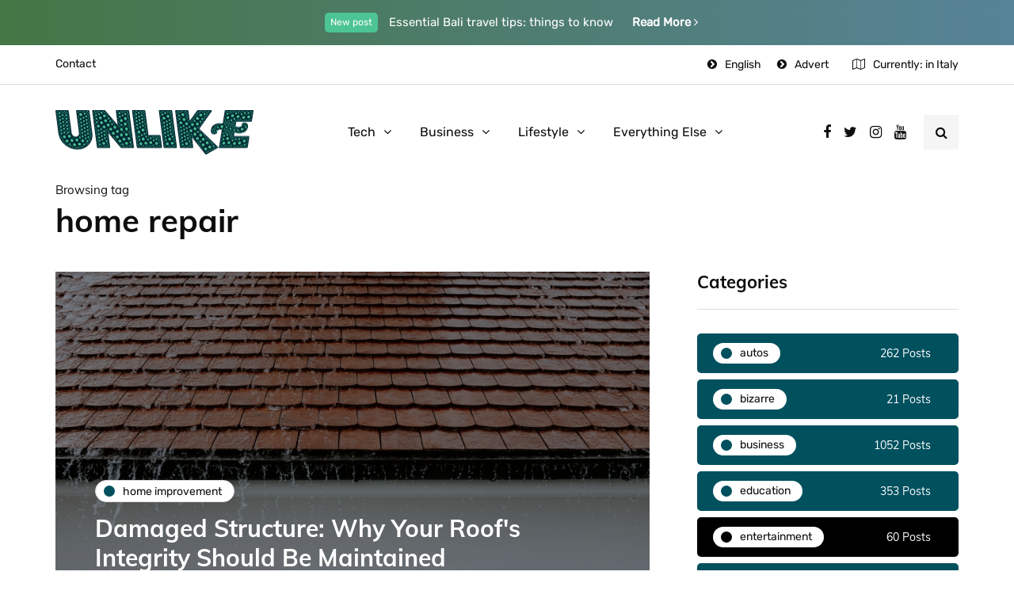

--- FILE ---
content_type: text/html; charset=UTF-8
request_url: https://unlike.net/tag/home-repair/
body_size: 13895
content:
<!DOCTYPE html>
<html lang="en-US">
<head>
<meta name="viewport" content="width=device-width, initial-scale=1.0" />
<meta charset="UTF-8" />
<link rel="profile" href="https://gmpg.org/xfn/11" />
<link rel="pingback" href="https://unlike.net/xmlrpc.php" />
<script type="text/javascript">
/* <![CDATA[ */
!function(){var e={};e.g=function(){if("object"==typeof globalThis)return globalThis;try{return this||new Function("return this")()}catch(e){if("object"==typeof window)return window}}(),function(n){let{ampUrl:t,isCustomizePreview:r,isAmpDevMode:o,noampQueryVarName:s,noampQueryVarValue:i,disabledStorageKey:a,mobileUserAgents:c,regexRegex:u}=n;if("undefined"==typeof sessionStorage)return;const d=new RegExp(u);if(!c.some((e=>{const n=e.match(d);return!(!n||!new RegExp(n[1],n[2]).test(navigator.userAgent))||navigator.userAgent.includes(e)})))return;e.g.addEventListener("DOMContentLoaded",(()=>{const e=document.getElementById("amp-mobile-version-switcher");if(!e)return;e.hidden=!1;const n=e.querySelector("a[href]");n&&n.addEventListener("click",(()=>{sessionStorage.removeItem(a)}))}));const g=o&&["paired-browsing-non-amp","paired-browsing-amp"].includes(window.name);if(sessionStorage.getItem(a)||r||g)return;const m=new URL(location.href),h=new URL(t);h.hash=m.hash,m.searchParams.has(s)&&i===m.searchParams.get(s)?sessionStorage.setItem(a,"1"):h.href!==m.href&&(window.stop(),location.replace(h.href))}({"ampUrl":"https:\/\/unlike.net\/tag\/home-repair\/amp\/","noampQueryVarName":"noamp","noampQueryVarValue":"mobile","disabledStorageKey":"amp_mobile_redirect_disabled","mobileUserAgents":["Mobile","Android","Silk\/","Kindle","BlackBerry","Opera Mini","Opera Mobi"],"regexRegex":"^\\/((?:.|\n)+)\\/([i]*)$","isCustomizePreview":false,"isAmpDevMode":false})}();
/* ]]> */
</script>
  <meta name='robots' content='noindex, follow' />
	<style>img:is([sizes="auto" i], [sizes^="auto," i]) { contain-intrinsic-size: 3000px 1500px }</style>
	
	<!-- This site is optimized with the Yoast SEO plugin v18.8 - https://yoast.com/wordpress/plugins/seo/ -->
	<title>home repair Archives - Unlike.net</title>
	<meta property="og:locale" content="en_US" />
	<meta property="og:type" content="article" />
	<meta property="og:title" content="home repair Archives - Unlike.net" />
	<meta property="og:url" content="https://unlike.net/tag/home-repair/" />
	<meta property="og:site_name" content="Unlike.net" />
	<meta name="twitter:card" content="summary_large_image" />
	<script type="application/ld+json" class="yoast-schema-graph">{"@context":"https://schema.org","@graph":[{"@type":"WebSite","@id":"https://unlike.net/#website","url":"https://unlike.net/","name":"Unlike.net","description":"How-to &amp; Tips Magazine","potentialAction":[{"@type":"SearchAction","target":{"@type":"EntryPoint","urlTemplate":"https://unlike.net/?s={search_term_string}"},"query-input":"required name=search_term_string"}],"inLanguage":"en-US"},{"@type":"CollectionPage","@id":"https://unlike.net/tag/home-repair/#webpage","url":"https://unlike.net/tag/home-repair/","name":"home repair Archives - Unlike.net","isPartOf":{"@id":"https://unlike.net/#website"},"breadcrumb":{"@id":"https://unlike.net/tag/home-repair/#breadcrumb"},"inLanguage":"en-US","potentialAction":[{"@type":"ReadAction","target":["https://unlike.net/tag/home-repair/"]}]},{"@type":"BreadcrumbList","@id":"https://unlike.net/tag/home-repair/#breadcrumb","itemListElement":[{"@type":"ListItem","position":1,"name":"Home","item":"https://unlike.net/"},{"@type":"ListItem","position":2,"name":"home repair"}]}]}</script>
	<!-- / Yoast SEO plugin. -->


<link href='https://fonts.gstatic.com' crossorigin rel='preconnect' />
<link rel="alternate" type="application/rss+xml" title="Unlike.net &raquo; Feed" href="https://unlike.net/feed/" />
<link rel="alternate" type="application/rss+xml" title="Unlike.net &raquo; Comments Feed" href="https://unlike.net/comments/feed/" />
<link rel="alternate" type="application/rss+xml" title="Unlike.net &raquo; home repair Tag Feed" href="https://unlike.net/tag/home-repair/feed/" />
<script type="text/javascript">
/* <![CDATA[ */
window._wpemojiSettings = {"baseUrl":"https:\/\/s.w.org\/images\/core\/emoji\/16.0.1\/72x72\/","ext":".png","svgUrl":"https:\/\/s.w.org\/images\/core\/emoji\/16.0.1\/svg\/","svgExt":".svg","source":{"concatemoji":"https:\/\/unlike.net\/wp-includes\/js\/wp-emoji-release.min.js?ver=6.8.3"}};
/*! This file is auto-generated */
!function(s,n){var o,i,e;function c(e){try{var t={supportTests:e,timestamp:(new Date).valueOf()};sessionStorage.setItem(o,JSON.stringify(t))}catch(e){}}function p(e,t,n){e.clearRect(0,0,e.canvas.width,e.canvas.height),e.fillText(t,0,0);var t=new Uint32Array(e.getImageData(0,0,e.canvas.width,e.canvas.height).data),a=(e.clearRect(0,0,e.canvas.width,e.canvas.height),e.fillText(n,0,0),new Uint32Array(e.getImageData(0,0,e.canvas.width,e.canvas.height).data));return t.every(function(e,t){return e===a[t]})}function u(e,t){e.clearRect(0,0,e.canvas.width,e.canvas.height),e.fillText(t,0,0);for(var n=e.getImageData(16,16,1,1),a=0;a<n.data.length;a++)if(0!==n.data[a])return!1;return!0}function f(e,t,n,a){switch(t){case"flag":return n(e,"\ud83c\udff3\ufe0f\u200d\u26a7\ufe0f","\ud83c\udff3\ufe0f\u200b\u26a7\ufe0f")?!1:!n(e,"\ud83c\udde8\ud83c\uddf6","\ud83c\udde8\u200b\ud83c\uddf6")&&!n(e,"\ud83c\udff4\udb40\udc67\udb40\udc62\udb40\udc65\udb40\udc6e\udb40\udc67\udb40\udc7f","\ud83c\udff4\u200b\udb40\udc67\u200b\udb40\udc62\u200b\udb40\udc65\u200b\udb40\udc6e\u200b\udb40\udc67\u200b\udb40\udc7f");case"emoji":return!a(e,"\ud83e\udedf")}return!1}function g(e,t,n,a){var r="undefined"!=typeof WorkerGlobalScope&&self instanceof WorkerGlobalScope?new OffscreenCanvas(300,150):s.createElement("canvas"),o=r.getContext("2d",{willReadFrequently:!0}),i=(o.textBaseline="top",o.font="600 32px Arial",{});return e.forEach(function(e){i[e]=t(o,e,n,a)}),i}function t(e){var t=s.createElement("script");t.src=e,t.defer=!0,s.head.appendChild(t)}"undefined"!=typeof Promise&&(o="wpEmojiSettingsSupports",i=["flag","emoji"],n.supports={everything:!0,everythingExceptFlag:!0},e=new Promise(function(e){s.addEventListener("DOMContentLoaded",e,{once:!0})}),new Promise(function(t){var n=function(){try{var e=JSON.parse(sessionStorage.getItem(o));if("object"==typeof e&&"number"==typeof e.timestamp&&(new Date).valueOf()<e.timestamp+604800&&"object"==typeof e.supportTests)return e.supportTests}catch(e){}return null}();if(!n){if("undefined"!=typeof Worker&&"undefined"!=typeof OffscreenCanvas&&"undefined"!=typeof URL&&URL.createObjectURL&&"undefined"!=typeof Blob)try{var e="postMessage("+g.toString()+"("+[JSON.stringify(i),f.toString(),p.toString(),u.toString()].join(",")+"));",a=new Blob([e],{type:"text/javascript"}),r=new Worker(URL.createObjectURL(a),{name:"wpTestEmojiSupports"});return void(r.onmessage=function(e){c(n=e.data),r.terminate(),t(n)})}catch(e){}c(n=g(i,f,p,u))}t(n)}).then(function(e){for(var t in e)n.supports[t]=e[t],n.supports.everything=n.supports.everything&&n.supports[t],"flag"!==t&&(n.supports.everythingExceptFlag=n.supports.everythingExceptFlag&&n.supports[t]);n.supports.everythingExceptFlag=n.supports.everythingExceptFlag&&!n.supports.flag,n.DOMReady=!1,n.readyCallback=function(){n.DOMReady=!0}}).then(function(){return e}).then(function(){var e;n.supports.everything||(n.readyCallback(),(e=n.source||{}).concatemoji?t(e.concatemoji):e.wpemoji&&e.twemoji&&(t(e.twemoji),t(e.wpemoji)))}))}((window,document),window._wpemojiSettings);
/* ]]> */
</script>
<link rel="stylesheet" href="https://unlike.net/wp-content/plugins/instagram-feed/css/sbi-styles.min.css?ver=6.9.1">
<link rel="stylesheet" href="https://unlike.net/wp-content/plugins/ajax-login-and-registration-modal-popup/assets/lrm-core-compiled.css?ver=56">
<link rel="stylesheet" href="https://unlike.net/wp-content/plugins/ajax-login-and-registration-modal-popup/skins/default/skin.css?ver=56">
<style id='wp-emoji-styles-inline-css' type='text/css'>

	img.wp-smiley, img.emoji {
		display: inline !important;
		border: none !important;
		box-shadow: none !important;
		height: 1em !important;
		width: 1em !important;
		margin: 0 0.07em !important;
		vertical-align: -0.1em !important;
		background: none !important;
		padding: 0 !important;
	}
</style>
<link rel="stylesheet" href="https://unlike.net/wp-includes/css/dist/block-library/style.min.css?ver=6.8.3">
<style id='classic-theme-styles-inline-css' type='text/css'>
/*! This file is auto-generated */
.wp-block-button__link{color:#fff;background-color:#32373c;border-radius:9999px;box-shadow:none;text-decoration:none;padding:calc(.667em + 2px) calc(1.333em + 2px);font-size:1.125em}.wp-block-file__button{background:#32373c;color:#fff;text-decoration:none}
</style>
<style id='global-styles-inline-css' type='text/css'>
:root{--wp--preset--aspect-ratio--square: 1;--wp--preset--aspect-ratio--4-3: 4/3;--wp--preset--aspect-ratio--3-4: 3/4;--wp--preset--aspect-ratio--3-2: 3/2;--wp--preset--aspect-ratio--2-3: 2/3;--wp--preset--aspect-ratio--16-9: 16/9;--wp--preset--aspect-ratio--9-16: 9/16;--wp--preset--color--black: #000000;--wp--preset--color--cyan-bluish-gray: #abb8c3;--wp--preset--color--white: #ffffff;--wp--preset--color--pale-pink: #f78da7;--wp--preset--color--vivid-red: #cf2e2e;--wp--preset--color--luminous-vivid-orange: #ff6900;--wp--preset--color--luminous-vivid-amber: #fcb900;--wp--preset--color--light-green-cyan: #7bdcb5;--wp--preset--color--vivid-green-cyan: #00d084;--wp--preset--color--pale-cyan-blue: #8ed1fc;--wp--preset--color--vivid-cyan-blue: #0693e3;--wp--preset--color--vivid-purple: #9b51e0;--wp--preset--gradient--vivid-cyan-blue-to-vivid-purple: linear-gradient(135deg,rgba(6,147,227,1) 0%,rgb(155,81,224) 100%);--wp--preset--gradient--light-green-cyan-to-vivid-green-cyan: linear-gradient(135deg,rgb(122,220,180) 0%,rgb(0,208,130) 100%);--wp--preset--gradient--luminous-vivid-amber-to-luminous-vivid-orange: linear-gradient(135deg,rgba(252,185,0,1) 0%,rgba(255,105,0,1) 100%);--wp--preset--gradient--luminous-vivid-orange-to-vivid-red: linear-gradient(135deg,rgba(255,105,0,1) 0%,rgb(207,46,46) 100%);--wp--preset--gradient--very-light-gray-to-cyan-bluish-gray: linear-gradient(135deg,rgb(238,238,238) 0%,rgb(169,184,195) 100%);--wp--preset--gradient--cool-to-warm-spectrum: linear-gradient(135deg,rgb(74,234,220) 0%,rgb(151,120,209) 20%,rgb(207,42,186) 40%,rgb(238,44,130) 60%,rgb(251,105,98) 80%,rgb(254,248,76) 100%);--wp--preset--gradient--blush-light-purple: linear-gradient(135deg,rgb(255,206,236) 0%,rgb(152,150,240) 100%);--wp--preset--gradient--blush-bordeaux: linear-gradient(135deg,rgb(254,205,165) 0%,rgb(254,45,45) 50%,rgb(107,0,62) 100%);--wp--preset--gradient--luminous-dusk: linear-gradient(135deg,rgb(255,203,112) 0%,rgb(199,81,192) 50%,rgb(65,88,208) 100%);--wp--preset--gradient--pale-ocean: linear-gradient(135deg,rgb(255,245,203) 0%,rgb(182,227,212) 50%,rgb(51,167,181) 100%);--wp--preset--gradient--electric-grass: linear-gradient(135deg,rgb(202,248,128) 0%,rgb(113,206,126) 100%);--wp--preset--gradient--midnight: linear-gradient(135deg,rgb(2,3,129) 0%,rgb(40,116,252) 100%);--wp--preset--font-size--small: 13px;--wp--preset--font-size--medium: 20px;--wp--preset--font-size--large: 36px;--wp--preset--font-size--x-large: 42px;--wp--preset--spacing--20: 0.44rem;--wp--preset--spacing--30: 0.67rem;--wp--preset--spacing--40: 1rem;--wp--preset--spacing--50: 1.5rem;--wp--preset--spacing--60: 2.25rem;--wp--preset--spacing--70: 3.38rem;--wp--preset--spacing--80: 5.06rem;--wp--preset--shadow--natural: 6px 6px 9px rgba(0, 0, 0, 0.2);--wp--preset--shadow--deep: 12px 12px 50px rgba(0, 0, 0, 0.4);--wp--preset--shadow--sharp: 6px 6px 0px rgba(0, 0, 0, 0.2);--wp--preset--shadow--outlined: 6px 6px 0px -3px rgba(255, 255, 255, 1), 6px 6px rgba(0, 0, 0, 1);--wp--preset--shadow--crisp: 6px 6px 0px rgba(0, 0, 0, 1);}:where(.is-layout-flex){gap: 0.5em;}:where(.is-layout-grid){gap: 0.5em;}body .is-layout-flex{display: flex;}.is-layout-flex{flex-wrap: wrap;align-items: center;}.is-layout-flex > :is(*, div){margin: 0;}body .is-layout-grid{display: grid;}.is-layout-grid > :is(*, div){margin: 0;}:where(.wp-block-columns.is-layout-flex){gap: 2em;}:where(.wp-block-columns.is-layout-grid){gap: 2em;}:where(.wp-block-post-template.is-layout-flex){gap: 1.25em;}:where(.wp-block-post-template.is-layout-grid){gap: 1.25em;}.has-black-color{color: var(--wp--preset--color--black) !important;}.has-cyan-bluish-gray-color{color: var(--wp--preset--color--cyan-bluish-gray) !important;}.has-white-color{color: var(--wp--preset--color--white) !important;}.has-pale-pink-color{color: var(--wp--preset--color--pale-pink) !important;}.has-vivid-red-color{color: var(--wp--preset--color--vivid-red) !important;}.has-luminous-vivid-orange-color{color: var(--wp--preset--color--luminous-vivid-orange) !important;}.has-luminous-vivid-amber-color{color: var(--wp--preset--color--luminous-vivid-amber) !important;}.has-light-green-cyan-color{color: var(--wp--preset--color--light-green-cyan) !important;}.has-vivid-green-cyan-color{color: var(--wp--preset--color--vivid-green-cyan) !important;}.has-pale-cyan-blue-color{color: var(--wp--preset--color--pale-cyan-blue) !important;}.has-vivid-cyan-blue-color{color: var(--wp--preset--color--vivid-cyan-blue) !important;}.has-vivid-purple-color{color: var(--wp--preset--color--vivid-purple) !important;}.has-black-background-color{background-color: var(--wp--preset--color--black) !important;}.has-cyan-bluish-gray-background-color{background-color: var(--wp--preset--color--cyan-bluish-gray) !important;}.has-white-background-color{background-color: var(--wp--preset--color--white) !important;}.has-pale-pink-background-color{background-color: var(--wp--preset--color--pale-pink) !important;}.has-vivid-red-background-color{background-color: var(--wp--preset--color--vivid-red) !important;}.has-luminous-vivid-orange-background-color{background-color: var(--wp--preset--color--luminous-vivid-orange) !important;}.has-luminous-vivid-amber-background-color{background-color: var(--wp--preset--color--luminous-vivid-amber) !important;}.has-light-green-cyan-background-color{background-color: var(--wp--preset--color--light-green-cyan) !important;}.has-vivid-green-cyan-background-color{background-color: var(--wp--preset--color--vivid-green-cyan) !important;}.has-pale-cyan-blue-background-color{background-color: var(--wp--preset--color--pale-cyan-blue) !important;}.has-vivid-cyan-blue-background-color{background-color: var(--wp--preset--color--vivid-cyan-blue) !important;}.has-vivid-purple-background-color{background-color: var(--wp--preset--color--vivid-purple) !important;}.has-black-border-color{border-color: var(--wp--preset--color--black) !important;}.has-cyan-bluish-gray-border-color{border-color: var(--wp--preset--color--cyan-bluish-gray) !important;}.has-white-border-color{border-color: var(--wp--preset--color--white) !important;}.has-pale-pink-border-color{border-color: var(--wp--preset--color--pale-pink) !important;}.has-vivid-red-border-color{border-color: var(--wp--preset--color--vivid-red) !important;}.has-luminous-vivid-orange-border-color{border-color: var(--wp--preset--color--luminous-vivid-orange) !important;}.has-luminous-vivid-amber-border-color{border-color: var(--wp--preset--color--luminous-vivid-amber) !important;}.has-light-green-cyan-border-color{border-color: var(--wp--preset--color--light-green-cyan) !important;}.has-vivid-green-cyan-border-color{border-color: var(--wp--preset--color--vivid-green-cyan) !important;}.has-pale-cyan-blue-border-color{border-color: var(--wp--preset--color--pale-cyan-blue) !important;}.has-vivid-cyan-blue-border-color{border-color: var(--wp--preset--color--vivid-cyan-blue) !important;}.has-vivid-purple-border-color{border-color: var(--wp--preset--color--vivid-purple) !important;}.has-vivid-cyan-blue-to-vivid-purple-gradient-background{background: var(--wp--preset--gradient--vivid-cyan-blue-to-vivid-purple) !important;}.has-light-green-cyan-to-vivid-green-cyan-gradient-background{background: var(--wp--preset--gradient--light-green-cyan-to-vivid-green-cyan) !important;}.has-luminous-vivid-amber-to-luminous-vivid-orange-gradient-background{background: var(--wp--preset--gradient--luminous-vivid-amber-to-luminous-vivid-orange) !important;}.has-luminous-vivid-orange-to-vivid-red-gradient-background{background: var(--wp--preset--gradient--luminous-vivid-orange-to-vivid-red) !important;}.has-very-light-gray-to-cyan-bluish-gray-gradient-background{background: var(--wp--preset--gradient--very-light-gray-to-cyan-bluish-gray) !important;}.has-cool-to-warm-spectrum-gradient-background{background: var(--wp--preset--gradient--cool-to-warm-spectrum) !important;}.has-blush-light-purple-gradient-background{background: var(--wp--preset--gradient--blush-light-purple) !important;}.has-blush-bordeaux-gradient-background{background: var(--wp--preset--gradient--blush-bordeaux) !important;}.has-luminous-dusk-gradient-background{background: var(--wp--preset--gradient--luminous-dusk) !important;}.has-pale-ocean-gradient-background{background: var(--wp--preset--gradient--pale-ocean) !important;}.has-electric-grass-gradient-background{background: var(--wp--preset--gradient--electric-grass) !important;}.has-midnight-gradient-background{background: var(--wp--preset--gradient--midnight) !important;}.has-small-font-size{font-size: var(--wp--preset--font-size--small) !important;}.has-medium-font-size{font-size: var(--wp--preset--font-size--medium) !important;}.has-large-font-size{font-size: var(--wp--preset--font-size--large) !important;}.has-x-large-font-size{font-size: var(--wp--preset--font-size--x-large) !important;}
:where(.wp-block-post-template.is-layout-flex){gap: 1.25em;}:where(.wp-block-post-template.is-layout-grid){gap: 1.25em;}
:where(.wp-block-columns.is-layout-flex){gap: 2em;}:where(.wp-block-columns.is-layout-grid){gap: 2em;}
:root :where(.wp-block-pullquote){font-size: 1.5em;line-height: 1.6;}
</style>
<link rel="stylesheet" href="https://unlike.net/wp-content/plugins/contact-form-7/includes/css/styles.css?ver=5.5.6">
<link rel="stylesheet" href="https://unlike.net/wp-content/plugins/responsive-lightbox/assets/swipebox/swipebox.min.css?ver=1.5.2">
<link rel="stylesheet" href="https://unlike.net/wp-content/themes/inhype/css/bootstrap.css?ver=6.8.3">
<link rel="stylesheet" href="https://unlike.net/wp-content/themes/inhype/style.css?ver=6.8.3">
<link rel="stylesheet" href="https://unlike.net/wp-content/themes/inhype-child/style.css?ver=6.8.3">
<link rel="stylesheet" href="https://unlike.net/wp-content/themes/inhype/js/owl-carousel/owl.carousel.css?ver=6.8.3">
<link rel="stylesheet" href="https://unlike.net/wp-content/themes/inhype-child/style.css?ver=1.0.2">
<link rel="stylesheet" href="https://unlike.net/wp-content/themes/inhype/responsive.css?ver=all">
<link rel="stylesheet" href="https://unlike.net/wp-content/themes/inhype/css/animations.css?ver=6.8.3">
<link rel="stylesheet" href="https://unlike.net/wp-content/themes/inhype/css/font-awesome.css?ver=6.8.3">
<link rel="stylesheet" href="https://unlike.net/wp-content/themes/inhype/js/select2/select2.css?ver=6.8.3">
<link rel="stylesheet" href="https://unlike.net/wp-content/themes/inhype/css/idangerous.swiper.css?ver=6.8.3">
<link rel="stylesheet" href="https://unlike.net/wp-content/themes/inhype/js/aos/aos.css?ver=6.8.3">
<link rel="stylesheet" href="https://unlike.net/wp-includes/css/dashicons.min.css?ver=6.8.3">
<link rel="stylesheet" href="https://unlike.net/wp-includes/js/thickbox/thickbox.css?ver=6.8.3">
<link rel="stylesheet" href="https://unlike.net/wp-content/themes/inhype/inc/modules/mega-menu/css/mega-menu.css?ver=6.8.3">
<link rel="stylesheet" href="https://unlike.net/wp-content/themes/inhype/inc/modules/mega-menu/css/mega-menu-responsive.css?ver=6.8.3">
<link rel="stylesheet" href="https://unlike.net/wp-content/plugins/wp-pagenavi/pagenavi-css.css?ver=2.70">
<link rel="stylesheet" href="https://unlike.net/wp-content/uploads/style-cache-.css?ver=1757962902.3839">
<script type="text/javascript" src="https://unlike.net/wp-includes/js/jquery/jquery.min.js?ver=3.7.1" id="jquery-core-js"></script>
<script type="text/javascript" src="https://unlike.net/wp-includes/js/jquery/jquery-migrate.min.js?ver=3.4.1" id="jquery-migrate-js"></script>
<script type="text/javascript" src="https://unlike.net/wp-content/plugins/responsive-lightbox/assets/swipebox/jquery.swipebox.min.js?ver=1.5.2" id="responsive-lightbox-swipebox-js"></script>
<script type="text/javascript" src="https://unlike.net/wp-includes/js/underscore.min.js?ver=1.13.7" id="underscore-js"></script>
<script type="text/javascript" src="https://unlike.net/wp-content/plugins/responsive-lightbox/assets/infinitescroll/infinite-scroll.pkgd.min.js?ver=4.0.1" id="responsive-lightbox-infinite-scroll-js"></script>
<script type="text/javascript" id="responsive-lightbox-js-before">
/* <![CDATA[ */
var rlArgs = {"script":"swipebox","selector":"lightbox","customEvents":"","activeGalleries":true,"animation":true,"hideCloseButtonOnMobile":false,"removeBarsOnMobile":false,"hideBars":true,"hideBarsDelay":5000,"videoMaxWidth":1080,"useSVG":true,"loopAtEnd":false,"woocommerce_gallery":false,"ajaxurl":"https:\/\/unlike.net\/wp-admin\/admin-ajax.php","nonce":"8297bddb38","preview":false,"postId":46859,"scriptExtension":false};
/* ]]> */
</script>
<script type="text/javascript" src="https://unlike.net/wp-content/plugins/responsive-lightbox/js/front.js?ver=2.5.2" id="responsive-lightbox-js"></script>
<script type="text/javascript" src="https://unlike.net/wp-content/uploads/js-cache-.js?ver=1757963068.5735" id="js-cache--js"></script>
<link rel="https://api.w.org/" href="https://unlike.net/wp-json/" /><link rel="alternate" title="JSON" type="application/json" href="https://unlike.net/wp-json/wp/v2/tags/6717" /><link rel="EditURI" type="application/rsd+xml" title="RSD" href="https://unlike.net/xmlrpc.php?rsd" />
<meta name="generator" content="WordPress 6.8.3" />
<link rel="amphtml" href="https://unlike.net/tag/home-repair/amp/"><style>#amp-mobile-version-switcher{left:0;position:absolute;width:100%;z-index:100}#amp-mobile-version-switcher>a{background-color:#444;border:0;color:#eaeaea;display:block;font-family:-apple-system,BlinkMacSystemFont,Segoe UI,Roboto,Oxygen-Sans,Ubuntu,Cantarell,Helvetica Neue,sans-serif;font-size:16px;font-weight:600;padding:15px 0;text-align:center;text-decoration:none}#amp-mobile-version-switcher>a:active,#amp-mobile-version-switcher>a:focus,#amp-mobile-version-switcher>a:hover{text-decoration:underline}</style><link rel="alternate" type="text/html" media="only screen and (max-width: 640px)" href="https://unlike.net/tag/home-repair/amp/"><link rel="alternate" type="application/rss+xml" title="RSS" href="https://unlike.net/rsslatest.xml" /><style id="kirki-inline-styles">@font-face{font-display:swap;font-family:'Barlow';font-style:normal;font-weight:700;src:url(//fonts.gstatic.com/l/font?kit=7cHqv4kjgoGqM7E3t-4c4w&skey=f60e73b1bbf362f3&v=v13) format('woff');}@font-face{font-display:swap;font-family:'Muli';font-style:normal;font-weight:400;src:url(//fonts.gstatic.com/l/font?kit=7Aulp_0qiz-aVz7u3PJLcUMYOFnOkHkz&skey=2b55aa3f2f059b75&v=v34) format('woff');}@font-face{font-display:swap;font-family:'Muli';font-style:normal;font-weight:700;src:url(//fonts.gstatic.com/l/font?kit=7Aulp_0qiz-aVz7u3PJLcUMYOFkpl3kz&skey=2b55aa3f2f059b75&v=v34) format('woff');}@font-face{font-display:swap;font-family:'Rubik';font-style:normal;font-weight:400;src:url(//fonts.gstatic.com/l/font?kit=iJWZBXyIfDnIV5PNhY1KTN7Z-Yh-B4i1Uw&skey=cee854e66788286d&v=v31) format('woff');}</style>	
	<script async src="https://pagead2.googlesyndication.com/pagead/js/adsbygoogle.js?client=ca-pub-8948410590581231"
     crossorigin="anonymous"></script>
	
</head>

<body data-rsssl=1 class="archive tag tag-home-repair tag-6717 wp-theme-inhype wp-child-theme-inhype-child blog-post-transparent-header-disable blog-slider-disable blog-enable-images-animations blog-enable-sticky-sidebar blog-home-block-title-center blog-home-block-title-style-regular blog-home-block-subtitle-style-regular">


    <div class="header-topline-wrapper">
      <div class="container">
        <div class="row">
          <div class="col-md-12">
            <div class="header-topline">
              <div class="header-topline-content">
                <sup>New post</sup> Essential Bali travel tips: things to know <a href="#">Read More <i class="fa fa-angle-right" aria-hidden="true"></i>
</a>              </div>
            </div>
          </div>
        </div>
      </div>
    </div>
  

            <div class="header-menu-bg menu_white menu_border_fullwidth header-menu-none header-menu-social-icons-right" role="navigation">
      <div class="header-menu">
        <div class="container">
          <div class="row">
            <div class="col-md-12">
                            <div class="menu-top-menu-container-toggle">
                                <i class="fa fa-bars" aria-hidden="true"></i>
                              </div>
              <div class="menu-top-menu-container"><ul id="menu-top-menu-1" class="links"><li class="menu-item menu-item-type-post_type menu-item-object-page menu-item-1414"><a href="https://unlike.net/contact/">Contact</a></li>
<li class="icon-arrow pull-right menu-item menu-item-type-custom menu-item-object-custom menu-item-1297"><a href="#advert">Advert</a></li>
<li class="icon-arrow pull-right menu-item menu-item-type-custom menu-item-object-custom menu-item-1380"><a href="#">English</a></li>
</ul></div>                  <div class="topmenu-custom-content">
      <div class="topmenu-custom-content-inner">
        <i class="fa fa-map-o"></i>Currently: in Italy      </div>
    </div>
              </div>
          </div>
        </div>
      </div>
    </div>
        

<header class="main-header clearfix header-layout-menu-in-header mainmenu-light">
<div class="blog-post-reading-progress"></div>
<div class="container">
  <div class="row">
    <div class="col-md-12">

      <div class="header-left">
            <div class="mainmenu-mobile-toggle"><i class="fa fa-bars" aria-hidden="true"></i></div>
                <div class="logo">
        <a class="logo-link" href="https://unlike.net/"><img src="https://unlike.net/wp-content/uploads/2020/06/Unlike-Logo1.png" alt="Unlike.net" class="regular-logo"><img src="https://unlike.net/wp-content/uploads/2020/06/Unlike-Logo1.png" alt="Unlike.net" class="light-logo"></a>
                </div>
        
          </div>

      <div class="header-center">
        
        <div class="mainmenu mainmenu-light mainmenu-center mainmenu-none mainmenu-regularfont mainmenu-downarrow clearfix" role="navigation">

        <div id="navbar" class="navbar navbar-default clearfix mgt-mega-menu">

          <div class="navbar-inner">
              <div class="container">

                  <div class="navbar-toggle btn" data-toggle="collapse" data-target=".collapse">
                    Menu                  </div>

                  <div class="navbar-center-wrapper">
                  <div class="navbar-collapse collapse"><ul id="menu-main-menu-2" class="nav"><li id="mgt-menu-item-2537" class="menu-item menu-item-type-taxonomy menu-item-object-category menu-item-has-children"><a href="https://unlike.net/topics/tech/">Tech</a>
<ul class="sub-menu  megamenu-column-1 level-0" >
	<li id="mgt-menu-item-14223" class="menu-item menu-item-type-taxonomy menu-item-object-category"><a href="https://unlike.net/topics/autos/">Autos</a></li></ul>
</li><li id="mgt-menu-item-14224" class="menu-item menu-item-type-taxonomy menu-item-object-category menu-item-has-children"><a href="https://unlike.net/topics/business/">Business</a>
<ul class="sub-menu  megamenu-column-1 level-0" >
	<li id="mgt-menu-item-14228" class="menu-item menu-item-type-taxonomy menu-item-object-category"><a href="https://unlike.net/topics/finance/">Finance</a></li></ul>
</li><li id="mgt-menu-item-14231" class="menu-item menu-item-type-taxonomy menu-item-object-category menu-item-has-children"><a href="https://unlike.net/topics/lifestyle/">Lifestyle</a>
<ul class="sub-menu  megamenu-column-1 level-0" >
	<li id="mgt-menu-item-14227" class="menu-item menu-item-type-taxonomy menu-item-object-category"><a href="https://unlike.net/topics/fashion/">Fashion</a></li>	<li id="mgt-menu-item-14230" class="menu-item menu-item-type-taxonomy menu-item-object-category"><a href="https://unlike.net/topics/home-improvement/">Home Improvement</a></li>	<li id="mgt-menu-item-14233" class="menu-item menu-item-type-taxonomy menu-item-object-category"><a href="https://unlike.net/topics/travel/">Travel</a></li></ul>
</li><li id="mgt-menu-item-14226" class="menu-item menu-item-type-taxonomy menu-item-object-category menu-item-has-children"><a href="https://unlike.net/topics/everything-else/">Everything Else</a>
<ul class="sub-menu  megamenu-column-1 level-0" >
	<li id="mgt-menu-item-14225" class="menu-item menu-item-type-taxonomy menu-item-object-category"><a href="https://unlike.net/topics/education/">Education</a></li>	<li id="mgt-menu-item-14234" class="menu-item menu-item-type-taxonomy menu-item-object-category"><a href="https://unlike.net/topics/entertainment/">Entertainment</a></li>	<li id="mgt-menu-item-14235" class="menu-item menu-item-type-taxonomy menu-item-object-category"><a href="https://unlike.net/topics/law/">Law</a></li>	<li id="mgt-menu-item-14236" class="menu-item menu-item-type-taxonomy menu-item-object-category"><a href="https://unlike.net/topics/real-estate/">Real Estate</a></li></ul>
</li></ul></div>                  </div>

              </div>
          </div>

        </div>

    </div>
    
    
          </div>

      <div class="header-right">
        <div class="social-icons-wrapper no-description"><a href="https://unlike.net/" target="_blank" class="a-facebook no-description"><i class="fa fa-facebook"></i></a><a href="https://unlike.net/" target="_blank" class="a-twitter no-description"><i class="fa fa-twitter"></i></a><a href="https://unlike.net/" target="_blank" class="a-instagram no-description"><i class="fa fa-instagram"></i></a><a href="#" target="_blank" class="a-youtube no-description"><i class="fa fa-youtube"></i></a></div>        <div class="search-toggle-wrapper search-header">
          <a class="search-toggle-btn" aria-label="Search toggle"><i class="fa fa-search" aria-hidden="true"></i></a>
          <div class="header-center-search-form">
            <form method="get" role="search" class="searchform" action="https://unlike.net/">
	<input type="search" aria-label="Search" class="field" name="s" value="" placeholder="Type keyword(s) here&hellip;" /><input type="submit" class="submit btn" value="Search" />
</form>
          </div>
        </div>
        
              </div>
    </div>
  </div>
</div>
</header>
<div class="content-block">
<div class="container container-page-item-title" data-style="" data-speed="0.1">
	<div class="row">
		<div class="col-md-12 col-overlay">
			<div class="container">
				<div class="page-item-title-archive page-item-title-single">

			      <p class="page-description">Browsing tag</p><h1 class="page-title">home repair</h1>
				</div>
			</div>
		</div>
	</div>
</div>
<div class="container page-container">
	<div class="row">
		<div class="col-md-8">
		<div class="blog-posts-list blog-layout-overlay-list" id="content" role="main">

															
					<div class="blog-post inhype-block inhype-overlay-list-post" data-aos="fade-up">
	<article id="post-46859" class="post-46859 post type-post status-publish format-standard has-post-thumbnail category-home-improvement tag-home-improvement tag-home-repair tag-roofing">
		<div class="inhype-overlay-post inhype-overlay-short-post inhype-post inhype-post-invert format-standard" data-aos="fade-up"><div class="inhype-post-wrapper-inner"><div class="inhype-post-image" data-style="background-image: url(https://unlike.net/wp-content/uploads/2021/07/Damaged-StructureWhy-Your-Roofs-Integrity-Should-Be-Maintained-e1627227928351.jpeg);"></div>
<div class="inhype-post-details">
<div class="inhype-post-details-inner">
<div class="post-categories"><a href="https://unlike.net/topics/home-improvement/"><span class="cat-dot"></span><span class="cat-title">Home Improvement</span></a></div><h3 class="post-title entry-title"><a href="https://unlike.net/damaged-structure-why-your-roofs-integrity-should-be-maintained/">Damaged Structure: Why Your Roof's Integrity Should Be Maintained</a></h3><div class="post-date"><time class="entry-date published updated" datetime="2021-07-23T21:02:23+00:00">July 23, 2021</time></div>
<div class="post-info-dot"></div>
<div class="post-read-time">2 Mins read</div>
</div></div></div></div>	</article>
</div>
	<div class="blog-post-related-wrapper clearfix"><div class="inhype-shortline-post inhype-post" data-aos="fade-up"><div class="inhype-post-image-wrapper"><a href="https://unlike.net/why-mini-skip-hire-is-ideal-for-small-scale-projects/"><div class="inhype-post-image" data-style="background-image: url(https://unlike.net/wp-content/uploads/2025/06/Screenshot-2025-06-24-at-13.39.21-220x180.png);"></div></a></div><div class="inhype-post-details">
    <h3 class="post-title entry-title"><a href="https://unlike.net/why-mini-skip-hire-is-ideal-for-small-scale-projects/">Why Mini Skip Hire Is Ideal for Small-Scale Projects</a></h3>
    <div class="post-date"><time class="entry-date published updated" datetime="2025-06-24T12:39:42+00:00">June 24, 2025</time></div></div></div><div class="inhype-shortline-post inhype-post" data-aos="fade-up"><div class="inhype-post-image-wrapper"><a href="https://unlike.net/why-choose-vulcan-hot-water-systems-for-your-melbourne-home/"><div class="inhype-post-image" data-style="background-image: url(https://unlike.net/wp-content/uploads/2025/05/vulcan-hot-water-system-melbourne-220x180.jpg);"></div></a></div><div class="inhype-post-details">
    <h3 class="post-title entry-title"><a href="https://unlike.net/why-choose-vulcan-hot-water-systems-for-your-melbourne-home/">Why Choose Vulcan Hot Water Systems For Your Melbourne Home</a></h3>
    <div class="post-date"><time class="entry-date published updated" datetime="2025-05-30T12:23:22+00:00">May 30, 2025</time></div></div></div></div>
				
					<div class="blog-post inhype-block inhype-overlay-list-post" data-aos="fade-up">
	<article id="post-46810" class="post-46810 post type-post status-publish format-standard has-post-thumbnail category-home-improvement tag-home-improvement tag-home-renovation tag-home-repair">
		<div class="inhype-list-post inhype-post format-standard" data-aos="fade-up"><div class="inhype-post-image-wrapper"><a href="https://unlike.net/when-can-renovating-your-home-save-you-money/"><div class="inhype-post-image" data-style="background-image: url(https://unlike.net/wp-content/uploads/2021/07/When-Can-Renovating-Your-Home-Save-You-Money-e1626018138140-555x360.jpg);"></div></a></div><div class="inhype-post-details"><div class="post-categories"><a href="https://unlike.net/topics/home-improvement/"><span class="cat-dot"></span><span class="cat-title">Home Improvement</span></a></div><h3 class="post-title entry-title"><a href="https://unlike.net/when-can-renovating-your-home-save-you-money/">When Can Renovating Your Home Save You Money?</a></h3><div class="post-date"><time class="entry-date published updated" datetime="2021-07-09T21:17:48+00:00">July 9, 2021</time></div>
<div class="post-info-dot"></div>
<div class="post-read-time">2 Mins read</div>
<div class="post-excerpt">When people think of home renovations, they immediately think of the costs involved. However, while many home renovation projects do involve an&#8230;
<div class="post-readmore"><a href="https://unlike.net/when-can-renovating-your-home-save-you-money/" class="more-link btn">Read more</a>
</div>

</div>
</div>

</div>
	</article>
</div>
	<div class="blog-post-related-wrapper clearfix"><div class="inhype-shortline-post inhype-post" data-aos="fade-up"><div class="inhype-post-image-wrapper"><a href="https://unlike.net/why-mini-skip-hire-is-ideal-for-small-scale-projects/"><div class="inhype-post-image" data-style="background-image: url(https://unlike.net/wp-content/uploads/2025/06/Screenshot-2025-06-24-at-13.39.21-220x180.png);"></div></a></div><div class="inhype-post-details">
    <h3 class="post-title entry-title"><a href="https://unlike.net/why-mini-skip-hire-is-ideal-for-small-scale-projects/">Why Mini Skip Hire Is Ideal for Small-Scale Projects</a></h3>
    <div class="post-date"><time class="entry-date published updated" datetime="2025-06-24T12:39:42+00:00">June 24, 2025</time></div></div></div><div class="inhype-shortline-post inhype-post" data-aos="fade-up"><div class="inhype-post-image-wrapper"><a href="https://unlike.net/why-choose-vulcan-hot-water-systems-for-your-melbourne-home/"><div class="inhype-post-image" data-style="background-image: url(https://unlike.net/wp-content/uploads/2025/05/vulcan-hot-water-system-melbourne-220x180.jpg);"></div></a></div><div class="inhype-post-details">
    <h3 class="post-title entry-title"><a href="https://unlike.net/why-choose-vulcan-hot-water-systems-for-your-melbourne-home/">Why Choose Vulcan Hot Water Systems For Your Melbourne Home</a></h3>
    <div class="post-date"><time class="entry-date published updated" datetime="2025-05-30T12:23:22+00:00">May 30, 2025</time></div></div></div></div>
				
					<div class="blog-post inhype-block inhype-overlay-list-post" data-aos="fade-up">
	<article id="post-46419" class="post-46419 post type-post status-publish format-standard has-post-thumbnail category-home-improvement tag-home-improvement tag-home-maintenance tag-home-repair">
		<div class="inhype-list-post inhype-post format-standard" data-aos="fade-up"><div class="inhype-post-image-wrapper"><a href="https://unlike.net/5-home-repairs-you-should-make-to-prevent-financial-disaster/"><div class="inhype-post-image" data-style="background-image: url(https://unlike.net/wp-content/uploads/2021/03/5-Home-Repairs-You-Should-Make-to-Prevent-Financial-Disaster-e1617296088580-555x360.jpg);"></div></a></div><div class="inhype-post-details"><div class="post-categories"><a href="https://unlike.net/topics/home-improvement/"><span class="cat-dot"></span><span class="cat-title">Home Improvement</span></a></div><h3 class="post-title entry-title"><a href="https://unlike.net/5-home-repairs-you-should-make-to-prevent-financial-disaster/">5 Home Repairs You Should Make to Prevent Financial Disaster</a></h3><div class="post-date"><time class="entry-date published updated" datetime="2021-03-31T21:23:31+00:00">March 31, 2021</time></div>
<div class="post-info-dot"></div>
<div class="post-read-time">2 Mins read</div>
<div class="post-excerpt">There are certain home damages that you should never ignore. Making a repair is the best way to prevent a problem from&#8230;
<div class="post-readmore"><a href="https://unlike.net/5-home-repairs-you-should-make-to-prevent-financial-disaster/" class="more-link btn">Read more</a>
</div>

</div>
</div>

</div>
	</article>
</div>
	<div class="blog-post-related-wrapper clearfix"><div class="inhype-shortline-post inhype-post" data-aos="fade-up"><div class="inhype-post-image-wrapper"><a href="https://unlike.net/why-mini-skip-hire-is-ideal-for-small-scale-projects/"><div class="inhype-post-image" data-style="background-image: url(https://unlike.net/wp-content/uploads/2025/06/Screenshot-2025-06-24-at-13.39.21-220x180.png);"></div></a></div><div class="inhype-post-details">
    <h3 class="post-title entry-title"><a href="https://unlike.net/why-mini-skip-hire-is-ideal-for-small-scale-projects/">Why Mini Skip Hire Is Ideal for Small-Scale Projects</a></h3>
    <div class="post-date"><time class="entry-date published updated" datetime="2025-06-24T12:39:42+00:00">June 24, 2025</time></div></div></div><div class="inhype-shortline-post inhype-post" data-aos="fade-up"><div class="inhype-post-image-wrapper"><a href="https://unlike.net/why-choose-vulcan-hot-water-systems-for-your-melbourne-home/"><div class="inhype-post-image" data-style="background-image: url(https://unlike.net/wp-content/uploads/2025/05/vulcan-hot-water-system-melbourne-220x180.jpg);"></div></a></div><div class="inhype-post-details">
    <h3 class="post-title entry-title"><a href="https://unlike.net/why-choose-vulcan-hot-water-systems-for-your-melbourne-home/">Why Choose Vulcan Hot Water Systems For Your Melbourne Home</a></h3>
    <div class="post-date"><time class="entry-date published updated" datetime="2025-05-30T12:23:22+00:00">May 30, 2025</time></div></div></div></div>
				


					</div>
						</div>
				<div class="col-md-4 main-sidebar sidebar sidebar-right" data-aos="fade-up" role="complementary">
		<ul id="main-sidebar">
		  <li id="inhype-categories-1" class="widget widget_inhype_categories"><h2 class="widgettitle">Categories</h2>
        <div class="post-categories-list">
            <div class="inhype-post inhype-image-wrapper "><a href="https://unlike.net/topics/autos/" class="inhype-featured-category-link">
               <div class="post-categories-image inhype-image" data-style=""></div>
               <div class="post-categories-overlay">
               <div class="post-categories-bg" data-style=""></div>
               <div class="post-categories"><div class="post-category"><span class="cat-dot" data-style=""></span><span class="cat-title">Autos</span></div></div>
               <span class="post-categories-counter">262 Posts</span>
               </div></a>
               </div><div class="inhype-post inhype-image-wrapper "><a href="https://unlike.net/topics/bizarre/" class="inhype-featured-category-link">
               <div class="post-categories-image inhype-image" data-style=""></div>
               <div class="post-categories-overlay">
               <div class="post-categories-bg" data-style=""></div>
               <div class="post-categories"><div class="post-category"><span class="cat-dot" data-style=""></span><span class="cat-title">Bizarre</span></div></div>
               <span class="post-categories-counter">21 Posts</span>
               </div></a>
               </div><div class="inhype-post inhype-image-wrapper "><a href="https://unlike.net/topics/business/" class="inhype-featured-category-link">
               <div class="post-categories-image inhype-image" data-style=""></div>
               <div class="post-categories-overlay">
               <div class="post-categories-bg" data-style=""></div>
               <div class="post-categories"><div class="post-category"><span class="cat-dot" data-style=""></span><span class="cat-title">Business</span></div></div>
               <span class="post-categories-counter">1052 Posts</span>
               </div></a>
               </div><div class="inhype-post inhype-image-wrapper "><a href="https://unlike.net/topics/education/" class="inhype-featured-category-link">
               <div class="post-categories-image inhype-image" data-style=""></div>
               <div class="post-categories-overlay">
               <div class="post-categories-bg" data-style=""></div>
               <div class="post-categories"><div class="post-category"><span class="cat-dot" data-style=""></span><span class="cat-title">Education</span></div></div>
               <span class="post-categories-counter">353 Posts</span>
               </div></a>
               </div><div class="inhype-post inhype-image-wrapper "><a href="https://unlike.net/topics/entertainment/" class="inhype-featured-category-link">
               <div class="post-categories-image inhype-image" data-style="background-color: #000000;"></div>
               <div class="post-categories-overlay">
               <div class="post-categories-bg" data-style="background-color: #000000;"></div>
               <div class="post-categories"><div class="post-category"><span class="cat-dot" data-style="background-color: #000000;"></span><span class="cat-title">Entertainment</span></div></div>
               <span class="post-categories-counter">60 Posts</span>
               </div></a>
               </div><div class="inhype-post inhype-image-wrapper "><a href="https://unlike.net/topics/environment/" class="inhype-featured-category-link">
               <div class="post-categories-image inhype-image" data-style=""></div>
               <div class="post-categories-overlay">
               <div class="post-categories-bg" data-style=""></div>
               <div class="post-categories"><div class="post-category"><span class="cat-dot" data-style=""></span><span class="cat-title">Environment</span></div></div>
               <span class="post-categories-counter">31 Posts</span>
               </div></a>
               </div><div class="inhype-post inhype-image-wrapper "><a href="https://unlike.net/topics/everything-else/" class="inhype-featured-category-link">
               <div class="post-categories-image inhype-image" data-style="background-color: #000000;"></div>
               <div class="post-categories-overlay">
               <div class="post-categories-bg" data-style="background-color: #000000;"></div>
               <div class="post-categories"><div class="post-category"><span class="cat-dot" data-style="background-color: #000000;"></span><span class="cat-title">Everything Else</span></div></div>
               <span class="post-categories-counter">1102 Posts</span>
               </div></a>
               </div><div class="inhype-post inhype-image-wrapper "><a href="https://unlike.net/topics/fashion/" class="inhype-featured-category-link">
               <div class="post-categories-image inhype-image" data-style=""></div>
               <div class="post-categories-overlay">
               <div class="post-categories-bg" data-style=""></div>
               <div class="post-categories"><div class="post-category"><span class="cat-dot" data-style=""></span><span class="cat-title">Fashion</span></div></div>
               <span class="post-categories-counter">51 Posts</span>
               </div></a>
               </div><div class="inhype-post inhype-image-wrapper "><a href="https://unlike.net/topics/finance/" class="inhype-featured-category-link">
               <div class="post-categories-image inhype-image" data-style=""></div>
               <div class="post-categories-overlay">
               <div class="post-categories-bg" data-style=""></div>
               <div class="post-categories"><div class="post-category"><span class="cat-dot" data-style=""></span><span class="cat-title">Finance</span></div></div>
               <span class="post-categories-counter">88 Posts</span>
               </div></a>
               </div><div class="inhype-post inhype-image-wrapper "><a href="https://unlike.net/topics/food-health/" class="inhype-featured-category-link">
               <div class="post-categories-image inhype-image" data-style=""></div>
               <div class="post-categories-overlay">
               <div class="post-categories-bg" data-style=""></div>
               <div class="post-categories"><div class="post-category"><span class="cat-dot" data-style=""></span><span class="cat-title">Food &amp; Health</span></div></div>
               <span class="post-categories-counter">934 Posts</span>
               </div></a>
               </div><div class="inhype-post inhype-image-wrapper "><a href="https://unlike.net/topics/golf/" class="inhype-featured-category-link">
               <div class="post-categories-image inhype-image" data-style=""></div>
               <div class="post-categories-overlay">
               <div class="post-categories-bg" data-style=""></div>
               <div class="post-categories"><div class="post-category"><span class="cat-dot" data-style=""></span><span class="cat-title">Golf</span></div></div>
               <span class="post-categories-counter">26 Posts</span>
               </div></a>
               </div><div class="inhype-post inhype-image-wrapper "><a href="https://unlike.net/topics/health/" class="inhype-featured-category-link">
               <div class="post-categories-image inhype-image" data-style=""></div>
               <div class="post-categories-overlay">
               <div class="post-categories-bg" data-style=""></div>
               <div class="post-categories"><div class="post-category"><span class="cat-dot" data-style=""></span><span class="cat-title">Health</span></div></div>
               <span class="post-categories-counter">746 Posts</span>
               </div></a>
               </div><div class="inhype-post inhype-image-wrapper "><a href="https://unlike.net/topics/home-improvement/" class="inhype-featured-category-link">
               <div class="post-categories-image inhype-image" data-style=""></div>
               <div class="post-categories-overlay">
               <div class="post-categories-bg" data-style=""></div>
               <div class="post-categories"><div class="post-category"><span class="cat-dot" data-style=""></span><span class="cat-title">Home Improvement</span></div></div>
               <span class="post-categories-counter">571 Posts</span>
               </div></a>
               </div><div class="inhype-post inhype-image-wrapper "><a href="https://unlike.net/topics/law/" class="inhype-featured-category-link">
               <div class="post-categories-image inhype-image" data-style=""></div>
               <div class="post-categories-overlay">
               <div class="post-categories-bg" data-style=""></div>
               <div class="post-categories"><div class="post-category"><span class="cat-dot" data-style=""></span><span class="cat-title">Law</span></div></div>
               <span class="post-categories-counter">184 Posts</span>
               </div></a>
               </div><div class="inhype-post inhype-image-wrapper "><a href="https://unlike.net/topics/leisure-travel/" class="inhype-featured-category-link">
               <div class="post-categories-image inhype-image" data-style=""></div>
               <div class="post-categories-overlay">
               <div class="post-categories-bg" data-style=""></div>
               <div class="post-categories"><div class="post-category"><span class="cat-dot" data-style=""></span><span class="cat-title">Leisure &amp; Travel</span></div></div>
               <span class="post-categories-counter">36 Posts</span>
               </div></a>
               </div><div class="inhype-post inhype-image-wrapper "><a href="https://unlike.net/topics/lifestyle/" class="inhype-featured-category-link">
               <div class="post-categories-image inhype-image" data-style=""></div>
               <div class="post-categories-overlay">
               <div class="post-categories-bg" data-style=""></div>
               <div class="post-categories"><div class="post-category"><span class="cat-dot" data-style=""></span><span class="cat-title">Lifestyle</span></div></div>
               <span class="post-categories-counter">432 Posts</span>
               </div></a>
               </div><div class="inhype-post inhype-image-wrapper "><a href="https://unlike.net/topics/mobile-computing-tech/" class="inhype-featured-category-link">
               <div class="post-categories-image inhype-image" data-style=""></div>
               <div class="post-categories-overlay">
               <div class="post-categories-bg" data-style=""></div>
               <div class="post-categories"><div class="post-category"><span class="cat-dot" data-style=""></span><span class="cat-title">Mobile, Computing &amp; Tech</span></div></div>
               <span class="post-categories-counter">105 Posts</span>
               </div></a>
               </div><div class="inhype-post inhype-image-wrapper "><a href="https://unlike.net/topics/movies-entertainment/" class="inhype-featured-category-link">
               <div class="post-categories-image inhype-image" data-style=""></div>
               <div class="post-categories-overlay">
               <div class="post-categories-bg" data-style=""></div>
               <div class="post-categories"><div class="post-category"><span class="cat-dot" data-style=""></span><span class="cat-title">Movies &amp; Entertainment</span></div></div>
               <span class="post-categories-counter">20 Posts</span>
               </div></a>
               </div><div class="inhype-post inhype-image-wrapper "><a href="https://unlike.net/topics/nutrition/" class="inhype-featured-category-link">
               <div class="post-categories-image inhype-image" data-style=""></div>
               <div class="post-categories-overlay">
               <div class="post-categories-bg" data-style=""></div>
               <div class="post-categories"><div class="post-category"><span class="cat-dot" data-style=""></span><span class="cat-title">Nutrition</span></div></div>
               <span class="post-categories-counter">22 Posts</span>
               </div></a>
               </div><div class="inhype-post inhype-image-wrapper "><a href="https://unlike.net/topics/other-sports/" class="inhype-featured-category-link">
               <div class="post-categories-image inhype-image" data-style=""></div>
               <div class="post-categories-overlay">
               <div class="post-categories-bg" data-style=""></div>
               <div class="post-categories"><div class="post-category"><span class="cat-dot" data-style=""></span><span class="cat-title">Other Sports</span></div></div>
               <span class="post-categories-counter">36 Posts</span>
               </div></a>
               </div><div class="inhype-post inhype-image-wrapper "><a href="https://unlike.net/topics/real-estate/" class="inhype-featured-category-link">
               <div class="post-categories-image inhype-image" data-style=""></div>
               <div class="post-categories-overlay">
               <div class="post-categories-bg" data-style=""></div>
               <div class="post-categories"><div class="post-category"><span class="cat-dot" data-style=""></span><span class="cat-title">Real Estate</span></div></div>
               <span class="post-categories-counter">21 Posts</span>
               </div></a>
               </div><div class="inhype-post inhype-image-wrapper "><a href="https://unlike.net/topics/science-nature/" class="inhype-featured-category-link">
               <div class="post-categories-image inhype-image" data-style=""></div>
               <div class="post-categories-overlay">
               <div class="post-categories-bg" data-style=""></div>
               <div class="post-categories"><div class="post-category"><span class="cat-dot" data-style=""></span><span class="cat-title">Science &amp; Nature</span></div></div>
               <span class="post-categories-counter">33 Posts</span>
               </div></a>
               </div><div class="inhype-post inhype-image-wrapper "><a href="https://unlike.net/topics/sports-entertainment/" class="inhype-featured-category-link">
               <div class="post-categories-image inhype-image" data-style=""></div>
               <div class="post-categories-overlay">
               <div class="post-categories-bg" data-style=""></div>
               <div class="post-categories"><div class="post-category"><span class="cat-dot" data-style=""></span><span class="cat-title">Sports &amp; Entertainment</span></div></div>
               <span class="post-categories-counter">85 Posts</span>
               </div></a>
               </div><div class="inhype-post inhype-image-wrapper "><a href="https://unlike.net/topics/tech/" class="inhype-featured-category-link">
               <div class="post-categories-image inhype-image" data-style=""></div>
               <div class="post-categories-overlay">
               <div class="post-categories-bg" data-style=""></div>
               <div class="post-categories"><div class="post-category"><span class="cat-dot" data-style=""></span><span class="cat-title">Tech</span></div></div>
               <span class="post-categories-counter">989 Posts</span>
               </div></a>
               </div><div class="inhype-post inhype-image-wrapper "><a href="https://unlike.net/topics/travel/" class="inhype-featured-category-link">
               <div class="post-categories-image inhype-image" data-style=""></div>
               <div class="post-categories-overlay">
               <div class="post-categories-bg" data-style=""></div>
               <div class="post-categories"><div class="post-category"><span class="cat-dot" data-style=""></span><span class="cat-title">Travel</span></div></div>
               <span class="post-categories-counter">376 Posts</span>
               </div></a>
               </div>        </div>
            </li>
        <li id="inhype-list-posts-1" class="widget widget_inhype_list_entries">        <h2 class="widgettitle">Latest posts</h2>
        <ul class="template-shortline-inside">

                        <li class="template-shortline">
            <div class="inhype-shortline-post inhype-post" data-aos="fade-up"><div class="inhype-post-image-wrapper"><a href="https://unlike.net/6-ways-to-tighten-your-skin/"><div class="inhype-post-image" data-style="background-image: url(https://unlike.net/wp-content/uploads/2025/07/pexels-cottonbro-4046314-220x180.jpg);"></div></a></div><div class="inhype-post-details">
    <h3 class="post-title entry-title"><a href="https://unlike.net/6-ways-to-tighten-your-skin/">6 Ways To Tighten Your Skin</a></h3>
    <div class="post-date">June 30, 2025</div></div></div>        </li>
                                <li class="template-shortline">
            <div class="inhype-shortline-post inhype-post" data-aos="fade-up"><div class="inhype-post-image-wrapper"><a href="https://unlike.net/why-mini-skip-hire-is-ideal-for-small-scale-projects/"><div class="inhype-post-image" data-style="background-image: url(https://unlike.net/wp-content/uploads/2025/06/Screenshot-2025-06-24-at-13.39.21-220x180.png);"></div></a></div><div class="inhype-post-details">
    <h3 class="post-title entry-title"><a href="https://unlike.net/why-mini-skip-hire-is-ideal-for-small-scale-projects/">Why Mini Skip Hire Is Ideal for Small-Scale Projects</a></h3>
    <div class="post-date">June 24, 2025</div></div></div>        </li>
                                <li class="template-shortline">
            <div class="inhype-shortline-post inhype-post" data-aos="fade-up"><div class="inhype-post-image-wrapper"><a href="https://unlike.net/key-strategies-fintech-marketing-agencies-use-to-boost-brand-visibility/"><div class="inhype-post-image" data-style="background-image: url(https://unlike.net/wp-content/uploads/2025/06/Screenshot-2025-06-20-at-09.36.44-220x180.png);"></div></a></div><div class="inhype-post-details">
    <h3 class="post-title entry-title"><a href="https://unlike.net/key-strategies-fintech-marketing-agencies-use-to-boost-brand-visibility/">Key Strategies Fintech Marketing Agencies Use to Boost Brand Visibility</a></h3>
    <div class="post-date">June 20, 2025</div></div></div>        </li>
                                <li class="template-shortline">
            <div class="inhype-shortline-post inhype-post" data-aos="fade-up"><div class="inhype-post-image-wrapper"><a href="https://unlike.net/why-choose-vulcan-hot-water-systems-for-your-melbourne-home/"><div class="inhype-post-image" data-style="background-image: url(https://unlike.net/wp-content/uploads/2025/05/vulcan-hot-water-system-melbourne-220x180.jpg);"></div></a></div><div class="inhype-post-details">
    <h3 class="post-title entry-title"><a href="https://unlike.net/why-choose-vulcan-hot-water-systems-for-your-melbourne-home/">Why Choose Vulcan Hot Water Systems For Your Melbourne Home</a></h3>
    <div class="post-date">May 30, 2025</div></div></div>        </li>
                
        </ul>
        </li>
<li id="inhype-social-icons-1" class="widget widget_inhype_social_icons"><h2 class="widgettitle">Subscribe and Follow</h2>
<div class="textwidget">        <li id="inhype-list-posts-2" class="widget widget_inhype_list_entries">        <h2 class="widgettitle">Popular</h2>
        <ul class="template-grid-short-inside">

                        <li class="template-grid-short">
            <div class="inhype-grid-post inhype-grid-short-post inhype-post format-standard" data-aos="fade-up"><div class="inhype-post-image-wrapper"><a href="https://unlike.net/unesco-series-40-world-heritage-sites-of-italy/"><div class="inhype-post-image" data-style="background-image: url(https://unlike.net/wp-content/uploads/2012/07/Cinque-Terre-555x360.jpg);"></div></a></div><div class="inhype-post-details">
    <div class="post-categories"><a href="https://unlike.net/topics/leisure-travel/"><span class="cat-dot"></span><span class="cat-title">Leisure &amp; Travel</span></a></div>
    <h3 class="post-title entry-title"><a href="https://unlike.net/unesco-series-40-world-heritage-sites-of-italy/">UNESCO Series: 40 World Heritage Sites of Italy</a></h3><div class="post-date">July 13, 2012</div>
<div class="post-info-dot"></div>
<div class="post-read-time">9 Mins read</div>
</div></div>
        </li>
                                <li class="template-grid-short">
            <div class="inhype-grid-post inhype-grid-short-post inhype-post format-standard" data-aos="fade-up"><div class="inhype-post-image-wrapper"><a href="https://unlike.net/unesco-series-20-world-heritage-sites-of-usa/"><div class="inhype-post-image" data-style="background-image: url(https://unlike.net/wp-content/uploads/2012/07/Mesa-Verde-National-Park-555x360.jpg);"></div></a></div><div class="inhype-post-details">
    <div class="post-categories"><a href="https://unlike.net/topics/leisure-travel/"><span class="cat-dot"></span><span class="cat-title">Leisure &amp; Travel</span></a><a href="https://unlike.net/topics/science-nature/"><span class="cat-dot"></span><span class="cat-title">Science &amp; Nature</span></a></div>
    <h3 class="post-title entry-title"><a href="https://unlike.net/unesco-series-20-world-heritage-sites-of-usa/">UNESCO Series: 20 World Heritage Sites of USA</a></h3><div class="post-date">July 26, 2012</div>
<div class="post-info-dot"></div>
<div class="post-read-time">5 Mins read</div>
</div></div>
        </li>
                
        </ul>
        </li>
		</ul>
		</div>
			</div>
</div>
</div>






<div class="footer-wrapper">
  <footer class="footer-black">
    <div class="container">
            
                        <div class="footer-menu" role="navigation">
            <div class="menu-footer-menu-1-container"><ul id="menu-footer-menu-1" class="footer-links"><li id="menu-item-1417" class="menu-item menu-item-type-post_type menu-item-object-page menu-item-1417"><a href="https://unlike.net/contact/">Contact</a></li>
</ul></div>            </div>
            
            <div class="footer-bottom">

              <div class="footer-copyright">
                  Unlike.net: How-to <span class="entity">&amp;</span> Tips Magazine              </div>

                            <div class="footer-social">
                <div class="social-icons-wrapper social-icons-with-bg"><a href="https://unlike.net/" target="_blank" class="a-facebook no-description"><i class="fa fa-facebook"></i></a><a href="https://unlike.net/" target="_blank" class="a-twitter no-description"><i class="fa fa-twitter"></i></a><a href="https://unlike.net/" target="_blank" class="a-instagram no-description"><i class="fa fa-instagram"></i></a><a href="#" target="_blank" class="a-youtube no-description"><i class="fa fa-youtube"></i></a></div>              </div>
              
            </div>
    </div>
  </footer>
</div>

<a class="scroll-to-top btn" aria-label="Scroll to top" href="#top"></a>


<style>/* LRM */
body.logged-in .lrm-hide-if-logged-in { display: none !important; }
body.logged-in [class*='lrm-hide-if-logged-in'] { display: none !important; }
body:not(.logged-in) .lrm-show-if-logged-in { display: none !important; }
body:not(.logged-in) [class*='lrm-show-if-logged-in'] { display: none !important; }
</style>
<!-- LRMDD
-->
<div class="lrm-main lrm-font-svg lrm-user-modal lrm-btn-style--default" style="visibility: hidden;">
    <!--<div class="lrm-user-modal" style="visibility: hidden;">  this is the entire modal form, including the background -->

    <div class="lrm-user-modal-container"> <!-- this is the container wrapper -->
        <div class="lrm-user-modal-container-inner"> <!-- this is the container wrapper -->

            <ul class="lrm-switcher -is-login-only">

	<li><a href="#0" class="lrm-switch-to-link lrm-switch-to--login lrm-ficon-login selected">
			Sign in		</a></li>

	</ul><div class="lrm-signin-section is-selected"> <!-- log in form -->
	<form class="lrm-form js-lrm-form" action="#0" data-action="login">
        <div class="lrm-fieldset-wrap">

            <div class="lrm-integrations lrm-integrations--login">
                            </div>

            <p class="lrm-form-message lrm-form-message--init"></p>

            <div class="fieldset">
                                <label class="image-replace lrm-email lrm-ficon-mail" title="Email or Username"></label>
                <input name="username" class="full-width has-padding has-border" type="text" aria-label="Email or Username" placeholder="Email or Username" required value="" autocomplete="username" data-autofocus="1">
                <span class="lrm-error-message"></span>
            </div>

            <div class="fieldset">
                                <label class="image-replace lrm-password lrm-ficon-key" title="Password"></label>
                <input name="password" class="full-width has-padding has-border" type="password" aria-label="Password" placeholder="Password" required value="">
                <span class="lrm-error-message"></span>
                                    <span class="hide-password lrm-ficon-eye" data-show="Show" data-hide="Hide" aria-label="Show"></span>
                            </div>

            <div class="fieldset">
                                    <label class="lrm-nice-checkbox__label lrm-remember-me-checkbox">Remember me                        <input type="checkbox" class="lrm-nice-checkbox lrm-remember-me" name="remember-me" checked>
                        <div class="lrm-nice-checkbox__indicator"></div>
                    </label>
                            </div>

            <div class="lrm-integrations lrm-integrations--login lrm-integrations-before-btn">
                                            </div>

            <div class="lrm-integrations-otp"></div>

        </div>

		<div class="fieldset fieldset--submit fieldset--default">
			<button class="full-width has-padding" type="submit">
				Log in			</button>
		</div>

        <div class="lrm-fieldset-wrap">
            <div class="lrm-integrations lrm-integrations--login">
                            </div>
        </div>

		<input type="hidden" name="redirect_to" value="">
		<input type="hidden" name="lrm_action" value="login">
		<input type="hidden" name="wp-submit" value="1">
		<!-- Fix for Eduma WP theme-->
		<input type="hidden" name="lp-ajax" value="login">

		<input type="hidden" id="security-login" name="security-login" value="2f358681a8" /><input type="hidden" name="_wp_http_referer" value="/tag/home-repair/" />
		<!-- For Invisible Recaptcha plugin -->
		<span class="wpcf7-submit" style="display: none;"></span>
	</form>

	<p class="lrm-form-bottom-message"><a href="#0" class="lrm-switch-to--reset-password">Forgot your password?</a></p>
	<!-- <a href="#0" class="lrm-close-form">Close</a> -->
</div> <!-- lrm-login --><div class="lrm-reset-password-section "> <!-- reset password form -->
	<form class="lrm-form js-lrm-form" action="#0" data-action="lost-password">

        <div class="lrm-fieldset-wrap">
            <p class="lrm-form-message">Lost your password? Please enter your email address. You will receive mail with link to set new password.</p>

            <div class="fieldset">
                                <label class="image-replace lrm-email lrm-ficon-mail" title="Email or Username"></label>
                <input class="full-width has-padding has-border" name="user_login" type="text" required placeholder="Email or Username" data-autofocus="1" aria-label="Email or Username">
                <span class="lrm-error-message"></span>
            </div>

            <div class="lrm-integrations lrm-integrations--reset-pass">
                            </div>

            <input type="hidden" name="lrm_action" value="lostpassword">
            <input type="hidden" name="wp-submit" value="1">
            <input type="hidden" id="security-lostpassword" name="security-lostpassword" value="f486023734" /><input type="hidden" name="_wp_http_referer" value="/tag/home-repair/" />
        </div>

		<div class="fieldset fieldset--submit fieldset--default">
			<button class="full-width has-padding" type="submit">
				Reset password			</button>
		</div>
		<!-- For Invisible Recaptcha plugin -->
		<span class="wpcf7-submit" style="display: none;"></span>

	</form>

	<p class="lrm-form-bottom-message"><a href="#0" class="lrm-switch-to--login">Back to login</a></p>
</div> <!-- lrm-reset-password -->
        </div> <!-- lrm-user-modal-container -->
        <a href="#0" class="lrm-close-form" title="close">
            <span class="lrm-ficon-close"></span>
        </a>

    </div> <!-- lrm-user-modal-container -->

</div> <!-- lrm-user-modal --><script type="speculationrules">
{"prefetch":[{"source":"document","where":{"and":[{"href_matches":"\/*"},{"not":{"href_matches":["\/wp-*.php","\/wp-admin\/*","\/wp-content\/uploads\/*","\/wp-content\/*","\/wp-content\/plugins\/*","\/wp-content\/themes\/inhype-child\/*","\/wp-content\/themes\/inhype\/*","\/*\\?(.+)"]}},{"not":{"selector_matches":"a[rel~=\"nofollow\"]"}},{"not":{"selector_matches":".no-prefetch, .no-prefetch a"}}]},"eagerness":"conservative"}]}
</script>
<!-- Instagram Feed JS -->
<script type="text/javascript">
var sbiajaxurl = "https://unlike.net/wp-admin/admin-ajax.php";
</script>
		<div id="amp-mobile-version-switcher" hidden>
			<a rel="" href="https://unlike.net/tag/home-repair/amp/">
				Go to mobile version			</a>
		</div>

				<script type="text/javascript" src="https://unlike.net/wp-content/plugins/inhype-theme-addons/assets/js.js?ver=6.8.3" id="inhype-ta-script-frontend-js"></script>
<script type="text/javascript" id="lrm-modal-js-extra">
/* <![CDATA[ */
var LRM = {"home_url_arr":{"scheme":"https","host":"unlike.net"},"home_url":"https:\/\/unlike.net","validate_domain":"1","password_zxcvbn_js_src":"https:\/\/unlike.net\/wp-includes\/js\/zxcvbn.min.js","validate_password_strength":"yes","password_strength_lib":null,"redirect_url":"","ajax_url":"https:\/\/unlike.net\/?lrm=1","is_user_logged_in":"","reload_after_login":null,"selectors_mapping":{"login":"a[href*='wp-login']","register":""},"is_customize_preview":"","l10n":{"password_is_good":"Good Password","password_is_strong":"Strong Password","password_is_short":"Too Short Password","password_is_bad":"Bad Password","passwords_is_mismatch":"Passwords is mismatch!","passwords_is_weak":"Error: Your password is very weak!"}};
/* ]]> */
</script>
<script type="text/javascript" src="https://unlike.net/wp-content/plugins/ajax-login-and-registration-modal-popup/assets/lrm-core.js?ver=56" id="lrm-modal-js"></script>
<script type="text/javascript" src="https://unlike.net/wp-includes/js/dist/vendor/wp-polyfill.min.js?ver=3.15.0" id="wp-polyfill-js"></script>
<script type="text/javascript" id="contact-form-7-js-extra">
/* <![CDATA[ */
var wpcf7 = {"api":{"root":"https:\/\/unlike.net\/wp-json\/","namespace":"contact-form-7\/v1"},"cached":"1"};
/* ]]> */
</script>
<script type="text/javascript" src="https://unlike.net/wp-content/plugins/contact-form-7/includes/js/index.js?ver=5.5.6" id="contact-form-7-js"></script>
<script type="text/javascript" src="https://unlike.net/wp-content/themes/inhype/js/aos/aos.js?ver=2.3.1" id="aos-js"></script>
<script type="text/javascript" src="https://unlike.net/wp-content/themes/inhype/js/parallax.min.js?ver=1.5.0" id="parallax-js"></script>
<script type="text/javascript" id="thickbox-js-extra">
/* <![CDATA[ */
var thickboxL10n = {"next":"Next >","prev":"< Prev","image":"Image","of":"of","close":"Close","noiframes":"This feature requires inline frames. You have iframes disabled or your browser does not support them.","loadingAnimation":"https:\/\/unlike.net\/wp-includes\/js\/thickbox\/loadingAnimation.gif"};
/* ]]> */
</script>
<script type="text/javascript" src="https://unlike.net/wp-includes/js/thickbox/thickbox.js?ver=3.1-20121105" id="thickbox-js"></script>
<script type="text/javascript" src="https://unlike.net/wp-content/themes/inhype/js/bootstrap.min.js?ver=3.1.1" id="bootstrap-js"></script>
<script type="text/javascript" src="https://unlike.net/wp-content/themes/inhype/js/easing.js?ver=1.3" id="easing-js"></script>
<script type="text/javascript" src="https://unlike.net/wp-content/themes/inhype/js/select2/select2.min.js?ver=3.5.1" id="inhype-select2-js"></script>
<script type="text/javascript" src="https://unlike.net/wp-content/themes/inhype/js/owl-carousel/owl.carousel.min.js?ver=2.0.0" id="owl-carousel-js"></script>
<script type="text/javascript" src="https://unlike.net/wp-content/themes/inhype/js/template.js?ver=1.3" id="inhype-script-js"></script>
<script type="text/javascript" id="inhype-script-js-after">
/* <![CDATA[ */
(function($){
  $(document).ready(function($) {

    "use strict";

    $("body").on("click", ".inhype-post .post-like-button", function(e){

      e.preventDefault();
      e.stopPropagation();

      var postlikes = $(this).next(".post-like-counter").text();
      var postid = $(this).data("id");

      if(getCookie("inhype-likes-for-post-"+postid) == 1) {
        // Already liked
      } else {

        setCookie("inhype-likes-for-post-"+postid, "1", 365);

        $(this).children("i").attr("class", "fa fa-heart");

        $(this).next(".post-like-counter").text(parseInt(postlikes) + 1);

        var data = {
            action: "inhype_likes",
            postid: postid,
        };

        var ajaxurl = "https://unlike.net/wp-admin/admin-ajax.php";

        $.post( ajaxurl, data, function(response) {

            var wpdata = response;

        });
      }

    });

  });
  })(jQuery);
/* ]]> */
</script>
<script type="text/javascript" src="https://unlike.net/wp-content/themes/inhype/inc/modules/mega-menu/js/mega-menu.js?ver=1.0.0" id="inhype-mega-menu-js"></script>

<!-- Default Statcounter code for Unlike.net
https://unlike.net -->
<script type="text/javascript">
var sc_project=12359685; 
var sc_invisible=1; 
var sc_security="194f8903"; 
</script>
<script type="text/javascript"
src="https://www.statcounter.com/counter/counter.js"
async></script>
<noscript><div class="statcounter"><a title="Web Analytics
Made Easy - StatCounter" href="https://statcounter.com/"
target="_blank"><img class="statcounter"
src="https://c.statcounter.com/12359685/0/194f8903/1/"
alt="Web Analytics Made Easy -
StatCounter"></a></div></noscript>
<!-- End of Statcounter Code -->

<script defer src="https://static.cloudflareinsights.com/beacon.min.js/vcd15cbe7772f49c399c6a5babf22c1241717689176015" integrity="sha512-ZpsOmlRQV6y907TI0dKBHq9Md29nnaEIPlkf84rnaERnq6zvWvPUqr2ft8M1aS28oN72PdrCzSjY4U6VaAw1EQ==" data-cf-beacon='{"version":"2024.11.0","token":"0aba103d26474f2a903ad601ab1e386a","r":1,"server_timing":{"name":{"cfCacheStatus":true,"cfEdge":true,"cfExtPri":true,"cfL4":true,"cfOrigin":true,"cfSpeedBrain":true},"location_startswith":null}}' crossorigin="anonymous"></script>
</body>
</html>
<!--
Performance optimized by Redis Object Cache. Learn more: https://wprediscache.com

Retrieved 5727 objects (466 KB) from Redis using PhpRedis (v6.2.0).
-->

<!-- Cached by WP-Optimize (gzip) - https://teamupdraft.com/wp-optimize/ - Last modified: December 4, 2025 8:23 am (UTC:0) -->


--- FILE ---
content_type: text/html; charset=utf-8
request_url: https://www.google.com/recaptcha/api2/aframe
body_size: 266
content:
<!DOCTYPE HTML><html><head><meta http-equiv="content-type" content="text/html; charset=UTF-8"></head><body><script nonce="awrOM1VPPK76peBV68qHFw">/** Anti-fraud and anti-abuse applications only. See google.com/recaptcha */ try{var clients={'sodar':'https://pagead2.googlesyndication.com/pagead/sodar?'};window.addEventListener("message",function(a){try{if(a.source===window.parent){var b=JSON.parse(a.data);var c=clients[b['id']];if(c){var d=document.createElement('img');d.src=c+b['params']+'&rc='+(localStorage.getItem("rc::a")?sessionStorage.getItem("rc::b"):"");window.document.body.appendChild(d);sessionStorage.setItem("rc::e",parseInt(sessionStorage.getItem("rc::e")||0)+1);localStorage.setItem("rc::h",'1768671816412');}}}catch(b){}});window.parent.postMessage("_grecaptcha_ready", "*");}catch(b){}</script></body></html>